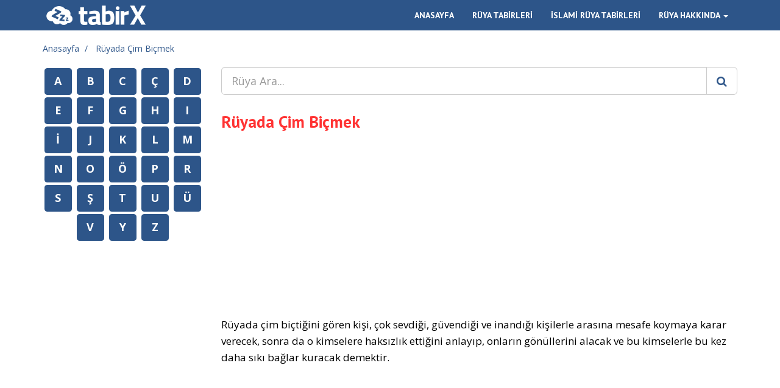

--- FILE ---
content_type: text/html; charset=UTF-8
request_url: https://tabirx.com/ruyada-cim-bicmek
body_size: 5353
content:
<!DOCTYPE html>
<html lang="tr">
    <head>
        <meta charset="UTF-8">
        <title>R&uuml;yada &Ccedil;im Bi&ccedil;mek | Tabirx.com</title>
        <meta http-equiv="X-UA-Compatible" content="IE=edge">
        <meta name="viewport" content="width=device-width, initial-scale=1, maximum-scale=1">
        <meta name="description" content="R&uuml;yada &ccedil;im bi&ccedil;mek. R&uuml;yada &ccedil;im bi&ccedil;tiğini g&ouml;ren kişi, &ccedil;ok sevdiği, g&uuml;vendiği ve inandığı kişilerle arasına mesafe koymaya karar verecek, sonra da o k...">
        <meta name="csrf-token" content="rv2x7yLqX0PkWSqUIKFSbKVYAx2nwzFRnSWlDjpD">
                <meta name="keywords" content="&Ccedil;im Bi&ccedil;mek, &Ccedil;im, &Ccedil;im Ekmek, &Ccedil;im Sulamak, &Ccedil;imlere Uzanmak, Yemyeşil &Ccedil;im">
                <link href="https://tabirx.com/assets/css/normalize.min.css" rel="stylesheet" media="screen">
	    <link href="https://tabirx.com/assets/bootstrap/css/bootstrap.min.css" rel="stylesheet" media="screen">
	    <link href="https://tabirx.com/assets/css/style.min.css" rel="stylesheet" media="screen">
		        <!-- Global site tag (gtag.js) - Google Analytics -->
		<script async src="https://www.googletagmanager.com/gtag/js?id=G-QWVVC3F3Y2"></script>
		<script>
		  window.dataLayer = window.dataLayer || [];
		  function gtag(){dataLayer.push(arguments);}
		  gtag('js', new Date());

          gtag('config', 'G-QWVVC3F3Y2');
		</script>
		        <script async src="https://pagead2.googlesyndication.com/pagead/js/adsbygoogle.js"></script>
		<script>
		  (adsbygoogle = window.adsbygoogle || []).push({
		    google_ad_client: "ca-pub-7933655872966883",
		    enable_page_level_ads: true
		  });
		</script>
        
        <meta property="og:locale" content="tr_TR" />
<meta property="og:type" content="article" />
<meta property="og:title" content="R&uuml;yada &Ccedil;im Bi&ccedil;mek | Tabirx.com" />
<meta property="og:description" content="R&uuml;yada &ccedil;im bi&ccedil;mek. R&uuml;yada &ccedil;im bi&ccedil;tiğini g&ouml;ren kişi, &ccedil;ok sevdiği, g&uuml;vendiği ve inandığı kişilerle arasına mesafe koymaya karar verecek, sonra da o k..." />
<meta property="og:url" content="https://tabirx.com/ruyada-cim-bicmek" />
<meta property="og:site_name" content="Tabirx.com" />
<meta property="og:image" content="https://tabirx.com/assets/img/logo-alt.jpg" />
<meta property="og:image:width" content="640" />
<meta property="og:image:height" content="380" />
<meta property="fb:app_id" content="1507381439589523" />
<meta name="twitter:card" content="summary" />
<meta name="twitter:description" content="R&uuml;yada &ccedil;im bi&ccedil;mek. R&uuml;yada &ccedil;im bi&ccedil;tiğini g&ouml;ren kişi, &ccedil;ok sevdiği, g&uuml;vendiği ve inandığı kişilerle arasına mesafe koymaya karar verecek, sonra da o k..." />
<meta name="twitter:title" content="R&uuml;yada &Ccedil;im Bi&ccedil;mek | Tabirx.com" />
<meta name="twitter:image" content="https://tabirx.com/assets/img/logo-alt.jpg" />

<script type="application/ld+json">
{
    "@context": "http://schema.org",
    "@type": "Article",
    "headline": "R&uuml;yada &Ccedil;im Bi&ccedil;mek",
    "mainEntityOfPage": {
        "@type": "WebSite",
        "@id": "https://tabirx.com"
    },
    "image": {
        "@type": "ImageObject",
        "url": "https://tabirx.com/assets/img/logo-alt.jpg",
        "width": "auto",
        "height": "auto"
    },
    "datePublished": "2015-08-23T00:12:18+0200",
    "dateModified": "2015-11-26T14:54:08+0200",
    "author": {
        "@type": "Organization",
        "name": "Tabirx.com"
    },
    "publisher": {
        "@type": "Organization",
        "name": "Tabirx.com",
        "logo": {
            "@type": "ImageObject",
            "url": "https://tabirx.com/assets/img/logo-alt.jpg",
            "width": "auto",
            "height": "auto"
        }
    },
    "description": "R&uuml;yada &ccedil;im bi&ccedil;mek. R&uuml;yada &ccedil;im bi&ccedil;tiğini g&ouml;ren kişi, &ccedil;ok sevdiği, g&uuml;vendiği ve inandığı kişilerle arasına mesafe koymaya karar verecek, sonra da o k..."
}
</script>

        <link rel="apple-touch-icon" sizes="57x57" href="/assets/favicon/apple-icon-57x57.png">
        <link rel="apple-touch-icon" sizes="60x60" href="/assets/favicon/apple-icon-60x60.png">
        <link rel="apple-touch-icon" sizes="72x72" href="/assets/favicon/apple-icon-72x72.png">
        <link rel="apple-touch-icon" sizes="76x76" href="/assets/favicon/apple-icon-76x76.png">
        <link rel="apple-touch-icon" sizes="114x114" href="/assets/favicon/apple-icon-114x114.png">
        <link rel="apple-touch-icon" sizes="120x120" href="/assets/favicon/apple-icon-120x120.png">
        <link rel="apple-touch-icon" sizes="144x144" href="/assets/favicon/apple-icon-144x144.png">
        <link rel="apple-touch-icon" sizes="152x152" href="/assets/favicon/apple-icon-152x152.png">
        <link rel="apple-touch-icon" sizes="180x180" href="/assets/favicon/apple-icon-180x180.png">
        <link rel="icon" type="image/png" sizes="192x192"  href="/assets/favicon/android-icon-192x192.png">
        <link rel="icon" type="image/png" sizes="32x32" href="/assets/favicon/favicon-32x32.png">
        <link rel="icon" type="image/png" sizes="96x96" href="/assets/favicon/favicon-96x96.png">
        <link rel="icon" type="image/png" sizes="16x16" href="/assets/favicon/favicon-16x16.png">
        <link rel="manifest" href="/assets/favicon/manifest.json">
        <meta name="msapplication-TileColor" content="#ffffff">
        <meta name="msapplication-TileImage" content="/assets/favicon/ms-icon-144x144.png">
        <meta name="theme-color" content="#ffffff">

        <link rel="publisher" href="https://plus.google.com/117203627366201806202">
        <script src="https://apis.google.com/js/platform.js" async defer></script>
    </head>
    <body>
	    <header>
			<nav class="navbar navbar-inverse navbar-fixed-top">
			    <div class="container">
			        <div class="navbar-header">
			            <button type="button" class="navbar-toggle collapsed" data-toggle="collapse" data-target="#navbar" aria-expanded="false" aria-controls="navbar">
			            <span class="sr-only">Toggle navigation</span>
			            <span class="icon-bar"></span>
			            <span class="icon-bar"></span>
			            <span class="icon-bar"></span>
			            </button>
			            <a class="navbar-brand" href="https://tabirx.com">
			            	<img src="https://tabirx.com/assets/img/logo.png" alt="Tabirx.com">
			            </a>
			        </div>
			        <div id="navbar" class="navbar-collapse collapse navbar-right">
			            <ul class="nav navbar-nav">
			            				                <li>
			                			                	<a href="https://tabirx.com" title="Anasayfa">ANASAYFA</a>
			                </li>
			                			                <li>
			                			                	<a href="https://tabirx.com/ruya-tabirleri" title="Rüya Tabirleri">RÜYA TABİRLERİ</a>
			                </li>
			                			                <li>
			                			                	<a href="https://tabirx.com/islami-ruya-tabirleri" title="İslami Rüya Tabirleri">İSLAMİ RÜYA TABİRLERİ</a>
			                </li>
			                			                <li class="dropdown dropdown-toggle" data-hover="dropdown" data-delay="1000" data-close-others="false">
			                			                    <a href="#" class="dropdown-toggle" data-toggle="dropdown" role="button" aria-haspopup="true" aria-expanded="false">RÜYA HAKKINDA <span class="caret"></span></a>
			                    <ul class="dropdown-menu">
			                        <li><a href="https://tabirx.com/ruya-nedir" title="Rüya Nedir?">Rüya Nedir?</a></li>
			                        <li><a href="https://tabirx.com/ruyanin-tarihcesi" title="Rüyanın Tarihçesi">Rüyanın Tarihçesi</a></li>
			                        <li><a href="https://tabirx.com/ruya-cesitleri" title="Rüya Çeşitleri">Rüya Çeşitleri</a></li>
			                        <li><a href="https://tabirx.com/ruyalari-hatirlamak" title="Rüyaları Hatırlamak">Rüyaları Hatırlamak</a></li>
			                        <li><a href="https://tabirx.com/ruyalarla-ilgili-gercekler" title="Rüyalarla İlgili Gerçekler">Rüyalarla İlgili Gerçekler</a></li>
			                        <li role="separator" class="divider"></li>
			                        <li><a href="https://tabirx.com/uyku-dongusu" title="Uyku Döngüsü">Uyku Döngüsü</a></li>
			                        <li><a href="https://tabirx.com/ruyalarin-onemi" title="Rüyaların Önemi">Rüyaların Önemi</a></li>
			                        <li><a href="https://tabirx.com/bebekler-ve-ruya" title="Bebekler ve Rüya">Bebekler ve Rüya</a></li>
			                        <li><a href="https://tabirx.com/hamilelik-ve-ruya" title="Hamilelik ve Rüya">Hamilelik ve Rüya</a></li>
			                    </ul>
			                </li>
			            </ul>
			        </div>
			    </div>
			</nav>
	    </header>
	    <div class="container">
	    		        <ol class="breadcrumb">
	        		            <li>
	            	<a href="https://tabirx.com" title="Anasayfa">Anasayfa</a>
	            </li>
	            	            <li>
	            	<a href="https://tabirx.com/ruyada-cim-bicmek" title="R&uuml;yada &Ccedil;im Bi&ccedil;mek">R&uuml;yada &Ccedil;im Bi&ccedil;mek</a>
	            </li>
	            	        </ol>
	        	        <div class="row">
                                                <article id="right" class="col-md-9 col-md-push-3">
                	            <div class="form-group">
			        <form action="https://tabirx.com/search" class="search-form" autocomplete="off">
			            <div class="input-group input-group-lg">
			                <input type="text" class="form-control" name="query" placeholder="Rüya Ara..." value="">
			                <span class="input-group-btn">
			                    <button class="btn btn-default" type="submit"><i class="fa fa-search"></i></button>
			                </span>
			            </div>
			        </form>
			    </div>
	            
<h1>R&uuml;yada &Ccedil;im Bi&ccedil;mek</h1>
<div class="ads top">
    <!-- Right Top Combo -->
    <ins class="adsbygoogle"
         style="display:block"
         data-ad-client="ca-pub-7933655872966883"
         data-ad-slot="6666281452"
         data-ad-format="auto"></ins>
    <script>
    (adsbygoogle = window.adsbygoogle || []).push({});
    </script>
</div>
        <p>Rüyada çim biçtiğini gören kişi, çok sevdiği, güvendiği ve inandığı kişilerle arasına mesafe koymaya karar verecek, sonra da o kimselere haksızlık ettiğini anlayıp, onların gönüllerini alacak ve bu kimselerle bu kez daha sıkı bağlar kuracak demektir.</p>
        
	<!-- Inline -->
	<ins class="adsbygoogle"
	     style="display:block; text-align:center;"
	     data-ad-layout="in-article"
	     data-ad-format="fluid"
	     data-ad-client="ca-pub-7933655872966883"
	     data-ad-slot="6863972192"></ins>
	<script>
	     (adsbygoogle = window.adsbygoogle || []).push({});
	</script>
		
<div class="ads" style="margin-top: 30px;">
    <ins class="adsbygoogle"
     style="display:block"
     data-ad-format="autorelaxed"
     data-ad-client="ca-pub-7933655872966883"
     data-ad-slot="7974326620"></ins>
</div>
<script>
     (adsbygoogle = window.adsbygoogle || []).push({});
</script>
<div style="margin-top: 15px;">
    <div class="social">
    <span class="facebook">
        <div class="fb-share-button" data-href="https://tabirx.com/ruyada-cim-bicmek" data-layout="button_count" data-size="small" data-mobile-iframe="true"><a class="fb-xfbml-parse-ignore" target="_blank" href="ruyada-cim-bicmek">Share</a></div>
    </span>
    <span class="twitter">
        <a href="https://twitter.com/share" class="twitter-share-button" data-url="https://tabirx.com/ruyada-cim-bicmek" data-lang="tr" data-dnt="true" data-count="none">Tweetle</a>
    </span>
</div></div>

<h3>Benzer Tabirler:</h3>
<nav>
    <ul class="related clearfix">
                <li>
            <a href="https://tabirx.com/ruyada-cim-gormek" class="btn btn-primary" title="R&uuml;yada &Ccedil;im G&ouml;rmek">R&uuml;yada &Ccedil;im G&ouml;rmek</a>
        </li>
                <li>
            <a href="https://tabirx.com/ruyada-cim-ekmek" class="btn btn-primary" title="R&uuml;yada &Ccedil;im Ekmek">R&uuml;yada &Ccedil;im Ekmek</a>
        </li>
                <li>
            <a href="https://tabirx.com/ruyada-cim-sulamak" class="btn btn-primary" title="R&uuml;yada &Ccedil;im Sulamak">R&uuml;yada &Ccedil;im Sulamak</a>
        </li>
                <li>
            <a href="https://tabirx.com/ruyada-cimlere-uzanmak" class="btn btn-primary" title="R&uuml;yada &Ccedil;imlere Uzanmak">R&uuml;yada &Ccedil;imlere Uzanmak</a>
        </li>
                <li>
            <a href="https://tabirx.com/ruyada-yemyesil-cim-gormek" class="btn btn-primary" title="R&uuml;yada Yemyeşil &Ccedil;im G&ouml;rmek">R&uuml;yada Yemyeşil &Ccedil;im G&ouml;rmek</a>
        </li>
            </ul>
</nav>

<h3>Rüya Hakkında:</h3>
<nav>
    <ul class="related clearfix">
        <li>
            <a href="https://tabirx.com/ruya-nedir" class="btn btn-success" title="Rüya Nedir?">Rüya Nedir?</a>
        </li>
        <li>
            <a href="https://tabirx.com/ruyanin-tarihcesi" class="btn btn-success" title="Rüyanın Tarihçesi">Rüyanın Tarihçesi</a>
        </li>
        <li>
            <a href="https://tabirx.com/ruya-cesitleri" class="btn btn-success" title="Rüya Çeşitleri">Rüya Çeşitleri</a>
        </li>
        <li>
            <a href="https://tabirx.com/ruyalari-hatirlamak" class="btn btn-success" title="Rüyaları Hatırlamak">Rüyaları Hatırlamak</a>
        </li>
        <li>
            <a href="https://tabirx.com/ruyalarla-ilgili-gercekler" class="btn btn-success" title="Rüyalarla İlgili Gerçekler">Rüyalarla İlgili Gerçekler</a>
        </li>
        <li>
            <a href="https://tabirx.com/uyku-dongusu" class="btn btn-success" title="Uyku Döngüsü">Uyku Döngüsü</a>
        </li>
        <li>
            <a href="https://tabirx.com/ruyalarin-onemi" class="btn btn-success" title="Rüyaların Önemi">Rüyaların Önemi</a>
        </li>
        <li>
            <a href="https://tabirx.com/bebekler-ve-ruya" class="btn btn-success" title="Bebekler ve Rüya">Bebekler ve Rüya</a>
        </li>
        <li>
            <a href="https://tabirx.com/hamilelik-ve-ruya" class="btn btn-success" title="Hamilelik ve Rüya">Hamilelik ve Rüya</a>
        </li>
    </ul>
</nav>



<div class="panel panel-default comment-form">
    <div class="panel-heading">
                <h3 class="panel-title"><i class="fa fa-commenting"></i> İLK YORUMU YAPAN SİZ OLUN!</h3>
            </div>
    <div class="panel-body">
        <div class="alert alert-info" role="alert"><i class="fa fa-info-circle"></i> Kişisel bilgileriniz gizli tutulacaktır.</div>
        <form class="form-horizontal ajax-form" method="post" action="https://tabirx.com/ajax/word-comment/create" onsubmit="return false;">
            <div class="form-group">
                <label for="nickname" class="col-sm-3 control-label">Ad Soyad veya Rumuz:</label>
                <div class="col-sm-9">
                    <input type="text" class="form-control" id="nickname" name="nickname" placeholder="Ad Soyad veya Rumuz" autocomplete="off">
                                    </div>
            </div>
            <div class="form-group">
                <label for="email" class="col-sm-3 control-label">E-Posta:</label>
                <div class="col-sm-9">
                    <input type="text" class="form-control" id="email" name="email" placeholder="E-Posta Adresiniz" autocomplete="off">
                </div>
            </div>
            <div class="form-group">
                <label for="comment" class="col-sm-3 control-label">Yorumunuz:</label>
                <div class="col-sm-9">
                    <textarea class="form-control" name="comment" id="comment" placeholder="Yorumunuz" rows="5" cols="10"></textarea>
                </div>
            </div>
            <div class="form-group">
                <input type="hidden" name="_token" value="rv2x7yLqX0PkWSqUIKFSbKVYAx2nwzFRnSWlDjpD">
                <input type="hidden" name="word_id" value="23795">
                <div class="col-sm-offset-3 col-sm-9">
                    <button type="submit" class="btn btn-default" data-loading-text="Lütfen bekleyin...">Yorumumu Gönder</button>
                </div>
            </div>
        </form>
    </div>
</div>
	                            </article>
                	            <aside id="left" class="col-md-3 col-md-pull-9">
				    <nav class="letters">
				        <ul class="clearfix">
				            <li><a href="https://tabirx.com/ruya-tabirleri/harf/a" class="label label-primary letter" title="A Harfi İle Başlayan Rüya Tabirleri">A</a></li>
				            <li><a href="https://tabirx.com/ruya-tabirleri/harf/b" class="label label-primary letter" title="B Harfi İle Başlayan Rüya Tabirleri">B</a></li>
				            <li><a href="https://tabirx.com/ruya-tabirleri/harf/c" class="label label-primary letter" title="C Harfi İle Başlayan Rüya Tabirleri">C</a></li>
				            <li><a href="https://tabirx.com/ruya-tabirleri/harf/cc" class="label label-primary letter" title="Ç Harfi İle Başlayan Rüya Tabirleri">Ç</a></li>
				            <li><a href="https://tabirx.com/ruya-tabirleri/harf/d" class="label label-primary letter" title="D Harfi İle Başlayan Rüya Tabirleri">D</a></li>
				            <li><a href="https://tabirx.com/ruya-tabirleri/harf/e" class="label label-primary letter" title="E Harfi İle Başlayan Rüya Tabirleri">E</a></li>
				            <li><a href="https://tabirx.com/ruya-tabirleri/harf/f" class="label label-primary letter" title="F Harfi İle Başlayan Rüya Tabirleri">F</a></li>
				            <li><a href="https://tabirx.com/ruya-tabirleri/harf/g" class="label label-primary letter" title="G Harfi İle Başlayan Rüya Tabirleri">G</a></li>
				            <li><a href="https://tabirx.com/ruya-tabirleri/harf/h" class="label label-primary letter" title="H Harfi İle Başlayan Rüya Tabirleri">H</a></li>
				            <li><a href="https://tabirx.com/ruya-tabirleri/harf/ii" class="label label-primary letter" title="I Harfi İle Başlayan Rüya Tabirleri">I</a></li>
				            <li><a href="https://tabirx.com/ruya-tabirleri/harf/i" class="label label-primary letter" title="İ Harfi İle Başlayan Rüya Tabirleri">İ</a></li>
				            <li><a href="https://tabirx.com/ruya-tabirleri/harf/j" class="label label-primary letter" title="J Harfi İle Başlayan Rüya Tabirleri">J</a></li>
				            <li><a href="https://tabirx.com/ruya-tabirleri/harf/k" class="label label-primary letter" title="K Harfi İle Başlayan Rüya Tabirleri">K</a></li>
				            <li><a href="https://tabirx.com/ruya-tabirleri/harf/l" class="label label-primary letter" title="L Harfi İle Başlayan Rüya Tabirleri">L</a></li>
				            <li><a href="https://tabirx.com/ruya-tabirleri/harf/m" class="label label-primary letter" title="M Harfi İle Başlayan Rüya Tabirleri">M</a></li>
				            <li><a href="https://tabirx.com/ruya-tabirleri/harf/n" class="label label-primary letter" title="N Harfi İle Başlayan Rüya Tabirleri">N</a></li>
				            <li><a href="https://tabirx.com/ruya-tabirleri/harf/o" class="label label-primary letter" title="O Harfi İle Başlayan Rüya Tabirleri">O</a></li>
				            <li><a href="https://tabirx.com/ruya-tabirleri/harf/oo" class="label label-primary letter" title="Ö Harfi İle Başlayan Rüya Tabirleri">Ö</a></li>
				            <li><a href="https://tabirx.com/ruya-tabirleri/harf/p" class="label label-primary letter" title="P Harfi İle Başlayan Rüya Tabirleri">P</a></li>
				            <li><a href="https://tabirx.com/ruya-tabirleri/harf/r" class="label label-primary letter" title="R Harfi İle Başlayan Rüya Tabirleri">R</a></li>
				            <li><a href="https://tabirx.com/ruya-tabirleri/harf/s" class="label label-primary letter" title="S Harfi İle Başlayan Rüya Tabirleri">S</a></li>
				            <li><a href="https://tabirx.com/ruya-tabirleri/harf/ss" class="label label-primary letter" title="Ş Harfi İle Başlayan Rüya Tabirleri">Ş</a></li>
				            <li><a href="https://tabirx.com/ruya-tabirleri/harf/t" class="label label-primary letter" title="T Harfi İle Başlayan Rüya Tabirleri">T</a></li>
				            <li><a href="https://tabirx.com/ruya-tabirleri/harf/u" class="label label-primary letter" title="U Harfi İle Başlayan Rüya Tabirleri">U</a></li>
				            <li><a href="https://tabirx.com/ruya-tabirleri/harf/uu" class="label label-primary letter" title="Ü Harfi İle Başlayan Rüya Tabirleri">Ü</a></li>
				            <li><a href="https://tabirx.com/ruya-tabirleri/harf/v" class="label label-primary letter" title="V Harfi İle Başlayan Rüya Tabirleri">V</a></li>
				            <li><a href="https://tabirx.com/ruya-tabirleri/harf/y" class="label label-primary letter" title="Y Harfi İle Başlayan Rüya Tabirleri">Y</a></li>
				            <li><a href="https://tabirx.com/ruya-tabirleri/harf/z" class="label label-primary letter" title="Z Harfi İle Başlayan Rüya Tabirleri">Z</a></li>
				        </ul>
				        				    </nav>
				</aside>
	        </div>
	    </div>
	    <footer>
	        <div class="container">
	            <div class="row">
	                <nav class="col-md-3">
	                    <div class="copy">&copy; 2015 Tüm hakları saklıdır.</div>
	                    <ul>
	                        <li>
	                            <a href="https://tabirx.com/kullanim-kosullari">Kullanım Koşulları <i class="fa fa-file-o"></i></a>
	                        </li>
	                        <li>
	                            <a href="https://tabirx.com/gizlilik-politikasi">Gizlilik Politikası <i class="fa fa-lock"></i></a>
	                        </li>
	                        <li>
	                            <a href="https://tabirx.com/iletisim">İletişim <i class="fa fa-phone"></i></a>
	                        </li>
	                    </ul>
	                </nav>
	                <div class="col-md-9">
	                    <div class="social clearfix">
	                        <h3>BİZİ TAKİP EDİN</h3>
	                        <ul>
	                            <li>
	                                <a href="https://facebook.com/tabirx" target="_blank">Facebook <i class="fa fa-facebook"></i></a>
	                            </li>
	                            <li>
	                                <a href="https://twitter.com/tabirxruya" target="_blank">Twitter <i class="fa fa-twitter"></i></a>
	                            </li>
	                        </ul>
	                    </div>
	                </div>

	            </div>
	        </div>
	    </footer>

	    <!-- MONITOR -->

	    <!-- Modal -->
		<div class="modal fade" id="modalAlert" tabindex="-1" role="dialog"></div>
	    <link href="https://fonts.googleapis.com/css?family=Open+Sans:300,300i,400,400i,600,600i,700,700i|PT+Sans:400,700&amp;subset=latin-ext" rel="stylesheet">
		<link href="https://tabirx.com/assets/css/font-awesome.min.css" rel="stylesheet" media="screen">
	    <script src="https://tabirx.com/assets/js/jquery.js"></script>
	    <script src="https://tabirx.com/assets/bootstrap/js/bootstrap.min.js"></script>
	    <script src="https://tabirx.com/assets/bootstrap/js/bootstrap-hover-dropdown.min.js"></script>
	    <script src="https://tabirx.com/assets/js/main.js?v=20260118"></script>

        <div id="fb-root"></div>
        <script>(function(d, s, id) {
          var js, fjs = d.getElementsByTagName(s)[0];
          if (d.getElementById(id)) return;
          js = d.createElement(s); js.id = id;
          js.src = 'https://connect.facebook.net/tr_TR/sdk.js#xfbml=1&version=v2.12&appId=1507381439589523&autoLogAppEvents=1';
          fjs.parentNode.insertBefore(js, fjs);
        }(document, 'script', 'facebook-jssdk'));</script>

	    <script>
	    $(window).load(function() {
	    	/* Facebook */
			window.fbAsyncInit = function() {
		    FB.init({
		      appId      : '1507381439589523',
		      xfbml      : true,
		      version    : 'v2.12'
		    });
		  };
			/* Twitter */
			window.twttr=(function(d,s,id){var js,fjs=d.getElementsByTagName(s)[0],t=window.twttr||{};if(d.getElementById(id))return t;js=d.createElement(s);js.id=id;js.src="https://platform.twitter.com/widgets.js";fjs.parentNode.insertBefore(js,fjs);t._e=[];t.ready=function(f){t._e.push(f);};return t;}(document,"script","twitter-wjs"));
		});
	    </script>
		<script>
    $(window).load(function() {
        view(23795);
    });
</script>

	    
	    <span class="scroll-to-top"><i class="fa fa-chevron-up"></i></span>

        
    <script defer src="https://static.cloudflareinsights.com/beacon.min.js/vcd15cbe7772f49c399c6a5babf22c1241717689176015" integrity="sha512-ZpsOmlRQV6y907TI0dKBHq9Md29nnaEIPlkf84rnaERnq6zvWvPUqr2ft8M1aS28oN72PdrCzSjY4U6VaAw1EQ==" data-cf-beacon='{"version":"2024.11.0","token":"04526e2f3e47499080d7fe6a4779b405","r":1,"server_timing":{"name":{"cfCacheStatus":true,"cfEdge":true,"cfExtPri":true,"cfL4":true,"cfOrigin":true,"cfSpeedBrain":true},"location_startswith":null}}' crossorigin="anonymous"></script>
</body>
</html>


--- FILE ---
content_type: text/html; charset=utf-8
request_url: https://www.google.com/recaptcha/api2/aframe
body_size: 267
content:
<!DOCTYPE HTML><html><head><meta http-equiv="content-type" content="text/html; charset=UTF-8"></head><body><script nonce="paW4qkrFW6Uqt_g9LIQKhw">/** Anti-fraud and anti-abuse applications only. See google.com/recaptcha */ try{var clients={'sodar':'https://pagead2.googlesyndication.com/pagead/sodar?'};window.addEventListener("message",function(a){try{if(a.source===window.parent){var b=JSON.parse(a.data);var c=clients[b['id']];if(c){var d=document.createElement('img');d.src=c+b['params']+'&rc='+(localStorage.getItem("rc::a")?sessionStorage.getItem("rc::b"):"");window.document.body.appendChild(d);sessionStorage.setItem("rc::e",parseInt(sessionStorage.getItem("rc::e")||0)+1);localStorage.setItem("rc::h",'1768731367117');}}}catch(b){}});window.parent.postMessage("_grecaptcha_ready", "*");}catch(b){}</script></body></html>